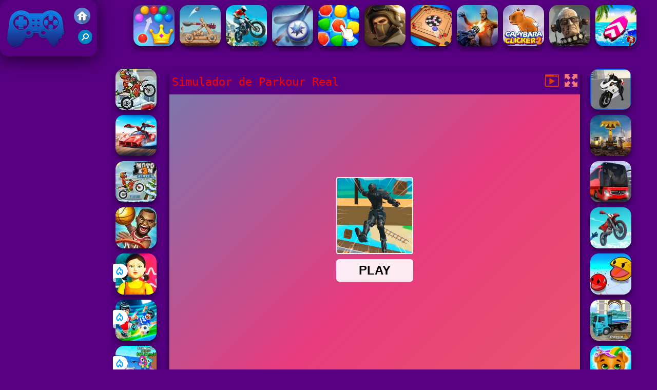

--- FILE ---
content_type: text/html; charset=UTF-8
request_url: https://www.jogosfrivoriginal.com/bres/simulador-de-parkour-real
body_size: 7931
content:
<!DOCTYPE html PUBLIC "-//W3C//DTD XHTML 1.0 Strict//EN" "http://www.w3.org/TR/xhtml1/DTD/xhtml1-strict.dtd">
<html xmlns="http://www.w3.org/1999/xhtml" xml:lang="en" lang="en" xmlns:fb="http://www.facebook.com/2008/fbml">
<head>
<meta http-equiv="Content-Type" content="text/html; charset=utf-8" />
<meta name="viewport" content="width=device-width" />
<meta http-equiv="x-dns-prefetch-control" content="on" />
<title>SIMULADOR DE PARKOUR REAL - Jogue Jogos Friv 5735 no Friv Original</title><meta name="description" content="Jogue os Simulador de Parkour Real & Friv 5735 grátis no JogosFrivOriginal.com. Jogos Friv Original temos jogos semelhantes: Simulador de Estacionamento de Carros no Prado, Simulador de Escavadeira 3D, Sobrevivência Dino: Simulador 3D, Simulador de Direção de Jogo de Ônibus Escolar, !" /><meta name="keywords" content="Simulador de Parkour Real, Friv Simulador de Parkour Real, Gratis Simulador de Parkour Real, Friv Original, Jogos Friv Original" /><meta property="og:title" content="Simulador de Parkour Real - Friv 5735" />
	<meta property="og:url" content="https://www.jogosfrivoriginal.com/bres/simulador-de-parkour-real" />
	<meta property="og:type" content="webiste" />
	<meta property="og:image" content="https://www.jogosfrivoriginal.com/games/images/simulador-de-parkour-real.webp" />
	<meta property="article:tag" content="Jogos de Esportes" />
	<meta property="og:site_name" content="Jogos Friv Original, Friv Antigo, Friv Old Menu, Friv" />
	<meta property="og:description" content="Jogue os Simulador de Parkour Real & Friv 5735 grátis no JogosFrivOriginal.com. Jogos Friv Original temos jogos semelhantes: Simulador de Estacionamento de Carros no Prado, Simulador de Escavadeira 3D, Sobrevivência Dino: Simulador 3D, Simulador de Direção de Jogo de Ônibus Escolar, !" /><meta name="google-site-verification" content="D30FWA8SKyYWppNNsug5J-wj7WNrH7ZoSf8U2F-pD0c"><script type="text/javascript">
SITE_URL = 'https://www.jogosfrivoriginal.com';
TEMPLATE_URL = '/templates/silk';
AD_COUNTDOWN = '15';
SEO_ON = '3';
USER_IS_ADMIN = '0';
COMMENT_POINTS = 10;
POST_POINTS = 10;
TOPIC_POINTS = 20;NEW_PMS = 0; NEW_FRS = 0; N_NEW_TOPIC = 0;ID = '5735';DELETE_FRIEND_CONFIRM = 'Are you sure you want to delete this friend?';UNFRIENDED = 'Friend removed';REQUEST_SENT = 'Request sent';CHALLENGE_A_FRIEND = 'Challenge a friend';CHALLENGE_SUBMITTED = 'Challenge sent';CHALLENGE_ANOTHER = 'Challenge another friend';GAME_FAVOURITE = 'Favourite';GAME_UNFAVOURITE = 'Unfavourite';FILL_IN_FORM = 'Please make sure you\'ve filled in the required fields';N_COMMENT_FAST = 'Please wait at least 60 seconds between comments';N_POINTS_EARNED1 = 'You earned';N_POINTS_EARNED2 = 'points';N_POINTS_EARNED_COMMENT = 'for posting a comment';N_ONE_NEW_PM = 'You have a new private message';N_MULTIPLE_NEW_PMS1 = 'You have';N_MULTIPLE_NEW_PMS2 = 'unread private messages';N_ONE_NEW_FR = 'You have a new friend request';N_MULTIPLE_NEW_FRS1 = 'You have';N_MULTIPLE_NEW_FRS2 = 'new friend requests';N_VIEW = 'View';window.setTimeout('GameAddPlay(5735)', 10000);
window.setTimeout('UserAddPlay()', 120000);
</script>
<script type="text/javascript" src="https://www.jogosfrivoriginal.com/includes/jquery-1.8.2.js"></script>
<script type="text/javascript" src="https://www.jogosfrivoriginal.com/includes/avarcade.js"></script>
<link rel="alternate" type="application/rss+xml" title="https://www.jogosfrivoriginal.com" href="https://www.jogosfrivoriginal.com/rss.php" />
<link rel="shortcut icon" href="https://www.jogosfrivoriginal.com/favicon.ico" type="image/x-icon" />
<link rel="icon" href="https://www.jogosfrivoriginal.com/favicon.ico" type="image/x-icon" />
<link rel="stylesheet" type="text/css" href="https://www.jogosfrivoriginal.com/templates/silk/style_viewgames.css" /><link rel="stylesheet" type="text/css" href="https://www.jogosfrivoriginal.com/templates/silk/cookieconsent.min.css" />
<link href="https://fonts.googleapis.com/css?family=Roboto|EB+Garamond|PT+Serif&display=swap" rel="stylesheet">
<!--java add from this-->
</head>
<body><!--footer ads-->
<!--logo head-->
<div style="min-height: 90px;overflow:hidden;display: inline-block;">
<div class="header-game-logo">
        <!--logo-->
        <div class="header-logo">
		<a href="https://www.jogosfrivoriginal.com/" title="Jogos Friv Original">
		<img src="https://www.jogosfrivoriginal.com/templates/silk/images/logo.png">
		Jogos Friv Original</a>
		</div>
		<!--logo-->
	<!--search-->
	     <div class="header-logo-search">
		  <div class="home-mobile"><a href="https://www.jogosfrivoriginal.com/" title="Friv Original"><img src="https://www.jogosfrivoriginal.com/templates/silk/images/home-mobile.png"></a></div>
		  <div class="search-mobile"><button type="button" style="background: none;border: none;" id="myBtn1" class="butt1"><img src="https://www.jogosfrivoriginal.com/templates/silk/images/search-mobile.png"></button></div>
		 </div>
	<!--search-->	
		</div>	
<!--logo-->
<div class="header-4" style="margin-bottom: 0px;margin-top: 10px;height: 100px;margin: 0 auto;text-align: center; display: inline-block;float: left;margin-left: 220px;overflow: hidden;"><div class="home_game_image_featured"><a href="https://www.jogosfrivoriginal.com/brca/royal-bubble-blast" title="Royal Bubble Blast"><img class="home_game_image_featured_thum_image" src="https://www.jogosfrivoriginal.com/games/images2024/royal-bubble-blast.webp" /><div class="title_game">Royal Bubble Blast</div></a></div><div class="home_game_image_featured"><a href="https://www.jogosfrivoriginal.com/brest/clash-of-stone" title="Clash of Stone"><img class="home_game_image_featured_thum_image" src="https://www.jogosfrivoriginal.com/games/images/clash-of-stone.webp" /><div class="title_game">Clash of Stone</div></a></div><div class="home_game_image_featured"><a href="https://www.jogosfrivoriginal.com/brco/teste-extremo" title="Teste extremo"><img class="home_game_image_featured_thum_image" src="https://www.jogosfrivoriginal.com/games/images2024/teste-extremo.webp" /><div class="title_game">Teste extremo</div></a></div><div class="home_game_image_featured"><a href="https://www.jogosfrivoriginal.com/bres/copa-de-air-hockey" title="Copa de Air Hockey"><img class="home_game_image_featured_thum_image" src="https://www.jogosfrivoriginal.com/games/images/copa-de-air-hockey.webp" /><div class="title_game">Copa de Air Hockey</div></a></div><div class="home_game_image_featured"><a href="https://www.jogosfrivoriginal.com/brca/evermatch" title="Evermatch"><img class="home_game_image_featured_thum_image" src="https://www.jogosfrivoriginal.com/games/images/evermatch.webp" /><div class="title_game">Evermatch</div></a></div><div class="home_game_image_featured"><a href="https://www.jogosfrivoriginal.com/brac/-valley-of-wolves-ambush" title=" Valley of Wolves Ambush"><img class="home_game_image_featured_thum_image" src="https://www.jogosfrivoriginal.com/games/images2024/-valley-of-wolves-ambush.webp" /><div class="title_game"> Valley of Wolves Ambush</div></a></div><div class="home_game_image_featured"><a href="https://www.jogosfrivoriginal.com/brha/carrom-pool" title="Carrom Pool"><img class="home_game_image_featured_thum_image" src="https://www.jogosfrivoriginal.com/games/images/carrom-pool.webp" /><div class="title_game">Carrom Pool</div></a></div><div class="home_game_image_featured"><a href="https://www.jogosfrivoriginal.com/brac/gun-war-z1" title="Gun War Z1"><img class="home_game_image_featured_thum_image" src="https://www.jogosfrivoriginal.com/games/images/gun-war-z1.webp" /><div class="title_game">Gun War Z1</div></a></div><div class="home_game_image_featured"><a href="https://www.jogosfrivoriginal.com/brha/capybara-clicker-2" title="Capybara Clicker 2"><img class="home_game_image_featured_thum_image" src="https://www.jogosfrivoriginal.com/games/images2025/capybara-clicker-2.webp" /><div class="title_game">Capybara Clicker 2</div></a></div><div class="home_game_image_featured"><a href="https://www.jogosfrivoriginal.com/brac/last-play-ragdoll-sandbox" title="Last Play: Ragdoll Sandbox"><img class="home_game_image_featured_thum_image" src="https://www.jogosfrivoriginal.com/games/images2026/last-play-ragdoll-sandbox.webp" /><div class="title_game">Last Play: Ragdoll Sandbox</div></a></div><div class="home_game_image_featured"><a href="https://www.jogosfrivoriginal.com/brco/summer-rider-3d" title="Summer Rider 3D"><img class="home_game_image_featured_thum_image" src="https://www.jogosfrivoriginal.com/games/images2025/summer-rider-3d.webp" /><div class="title_game">Summer Rider 3D</div></a></div><div class="home_game_image_featured"><a href="https://www.jogosfrivoriginal.com/brac/moon-clash-heroes" title="Moon Clash Heroes"><img class="home_game_image_featured_thum_image" src="https://www.jogosfrivoriginal.com/games/images/moon-clash-heroes.webp" /><div class="title_game">Moon Clash Heroes</div></a></div><div class="home_game_image_featured"><a href="https://www.jogosfrivoriginal.com/brca/bricks-breaker-3" title="Bricks Breaker"><img class="home_game_image_featured_thum_image" src="https://www.jogosfrivoriginal.com/games/images/bricks-breaker.webp" /><div class="title_game">Bricks Breaker</div></a></div><div class="home_game_image_featured"><a href="https://www.jogosfrivoriginal.com/brest/hero-defence-king" title="Hero Defence King"><img class="home_game_image_featured_thum_image" src="https://www.jogosfrivoriginal.com/games/images2026/hero-defence-king.webp" /><div class="title_game">Hero Defence King</div></a></div><div class="home_game_image_featured"><a href="https://www.jogosfrivoriginal.com/brco/carro-acrobatico-extremo-2" title="Carro Acrobático Extremo 2"><img class="home_game_image_featured_thum_image" src="https://www.jogosfrivoriginal.com/games/images/carro-acrobatico-extremo-2.webp" /><div class="title_game">Carro Acrobático Extremo 2</div></a></div><div class="home_game_image_featured"><a href="https://www.jogosfrivoriginal.com/brco/simulador-de-parkour-de-carros-batidos" title="Simulador de Parkour de Carros Batidos"><img class="home_game_image_featured_thum_image" src="https://www.jogosfrivoriginal.com/games/images/simulador-de-parkour-de-carros-batidos.webp" /><div class="title_game">Simulador de Parkour de Carros Batidos</div></a></div><div class="home_game_image_featured"><a href="https://www.jogosfrivoriginal.com/bres/escalada-parkour-na-torre-obby" title="Escalada Parkour na Torre Obby"><img class="home_game_image_featured_thum_image" src="https://www.jogosfrivoriginal.com/games/images2024/escalada-parkour-na-torre-obby.webp" /><div class="title_game">Escalada Parkour na Torre Obby</div></a></div><div class="home_game_image_featured"><a href="https://www.jogosfrivoriginal.com/brha/fireboy-and-watergirl-1-forest-temple" title="Fireboy and Watergirl 1 Forest Temple"><img class="home_game_image_featured_thum_image" src="https://www.jogosfrivoriginal.com/games/images/fireboy-and-watergirl-1-forest-temple.webp" /><div class="title_game">Fireboy and Watergirl 1 Forest Temple</div></a></div></div>
<!--footer ads-->  
</div>
 <div id="play">
<div id="content-game">
<!--ads right--><div id="right-ads"><SCRIPT language="Javascript">
var cpmstar_rnd=Math.round(Math.random()*999999);
var cpmstar_pid=40580;
document.writeln("<SCR"+"IPT language='Javascript' src='//server.cpmstar.com/view.aspx?poolid="+cpmstar_pid+"&script=1&rnd="+cpmstar_rnd+"'></SCR"+"IPT>");
</SCRIPT></div><!--end ads right-->
<!--menu left--> 		   
<div id="panel-left">
<div class="keyboard"><div class="home_game_image_featured"><a href="https://www.jogosfrivoriginal.com/brco/moto-x3m-4--winter" title="Moto X3M 4: Winter"><img class="home_game_image_featured_thum_image" src="https://www.jogosfrivoriginal.com/games/images/jogos-friv-original-moto-x3m-4-winter.webp" alt="Moto X3M 4: Winter"><div class="title_game">Moto X3M 4: Winter</div></a></div><div class="home_game_image_featured"><a href="https://www.jogosfrivoriginal.com/brco/gt-cars-mega-ramps" title="GT Cars Mega Ramps"><img class="home_game_image_featured_thum_image" src="https://www.jogosfrivoriginal.com/games/images/gt-cars-mega-ramps.webp" alt="GT Cars Mega Ramps"><div class="title_game">GT Cars Mega Ramps</div></a></div><div class="home_game_image_featured"><a href="https://www.jogosfrivoriginal.com/brco/moto-xm--winter" title="Moto XM  Winter"><img class="home_game_image_featured_thum_image" src="https://www.jogosfrivoriginal.com/games/images/moto-xm--winter.webp" alt="Moto XM  Winter"><div class="title_game">Moto XM  Winter</div></a></div><div class="home_game_image_featured"><a href="https://www.jogosfrivoriginal.com/bres/basketball-strike" title="Basketball Strike"><img class="home_game_image_featured_thum_image" src="https://www.jogosfrivoriginal.com/games/images/jogos-friv-original-basketball-strike.webp" alt="Basketball Strike"><div class="title_game">Basketball Strike</div></a></div><div class="home_game_image_featured"><a href="https://www.jogosfrivoriginal.com/brac/squid-game" title="Squid Game"><img class="home_game_image_featured_thum_image" src="https://www.jogosfrivoriginal.com/games/images2026/squid-game.webp" alt="Squid Game"><div class="title_game">Squid Game</div><div class="icon-news"></div></a></div><div class="home_game_image_featured"><a href="https://www.jogosfrivoriginal.com/bres/obby-football-soccer-3d" title="Obby Football Soccer 3D"><img class="home_game_image_featured_thum_image" src="https://www.jogosfrivoriginal.com/games/images2026/obby-football-soccer-3d.webp" alt="Obby Football Soccer 3D"><div class="title_game">Obby Football Soccer 3D</div><div class="icon-news"></div></a></div><div class="home_game_image_featured"><a href="https://www.jogosfrivoriginal.com/brest/escape-tsunami-for-brainrots" title="Escape Tsunami for Brainrots"><img class="home_game_image_featured_thum_image" src="https://www.jogosfrivoriginal.com/games/images2026/escape-tsunami-for-brainrots.webp" alt="Escape Tsunami for Brainrots"><div class="title_game">Escape Tsunami for Brainrots</div><div class="icon-news"></div></a></div></div>
<!--more-->
<div id="header-game3">
<ul>
<li id="instruc_view"> 
<p class="hidetext">
<img src="https://www.jogosfrivoriginal.com/templates/silk/images/ico-pv.png" alt="instrucoes">
instrucoes</p>
</li>
</ul>
</div>				
<!--more-->
</div>		
        <!--ads 160 left-->  		 
		 <div id="panel-center"  style="width: max-content;">
		     <div id="top-panel-center">
			     <div class="titulogame"><span><h1>Simulador de Parkour Real</h1></span></div>    
           		<div class="first" style="float: right;margin-top: 5px;margin-right: 5px;"><a id="toggle_fullscreen" style="background: none;border: none;"><img src="https://www.jogosfrivoriginal.com/templates/silk/images/full-screen.png"></a></div>	 
				<div class="first" style="float: right;margin-top: 5px;margin-right: 5px;"><button type="button" style="background: none;border: none;" class="butt1"><img src="https://www.jogosfrivoriginal.com/templates/silk/images/video-friv.png"></button></div>	 			
			</div>
		<!--end center-->
		<!--game-->
		 <div id="conteiner-panel-center"><div id="ava-game_container"><iframe src="https://html5.gamedistribution.com/8cbe803fb9cb468383b219d20d113425/?gd_sdk_referrer_url=https://www.jogosfrivoriginal.com/bres/simulador-de-parkour-real" width="800" height="600" allowtransparency="true" frameborder="0" marginwidth="0" marginheight="0" scrolling="no" id="fullscreen"></iframe></div></div>
		 <!--end game-->		    
		 </div>		
		<div class="home_game_image_featured"><a href="https://www.jogosfrivoriginal.com/brco/simulador-de-moto-3d" title="Simulador de Moto 3D"><img class="home_game_image_featured_thum_image" src="https://www.jogosfrivoriginal.com/games/images2024/simulador-de-moto-3d.webp" /><div class="title_game">Simulador de Moto 3D</div></a></div><div class="home_game_image_featured"><a href="https://www.jogosfrivoriginal.com/brco/simulador-de-escavadeira-3d" title="Simulador de Escavadeira 3D"><img class="home_game_image_featured_thum_image" src="https://www.jogosfrivoriginal.com/games/images/simulador-de-escavadeira-3d.webp" /><div class="title_game">Simulador de Escavadeira 3D</div></a></div><div class="home_game_image_featured"><a href="https://www.jogosfrivoriginal.com/brco/simulador-de-desafio-de-estacionamento-de-onibus-urbanos-em-3d" title="Simulador de Desafio de Estacionamento de Ônibus Urbanos em 3D"><img class="home_game_image_featured_thum_image" src="https://www.jogosfrivoriginal.com/games/images/simulador-de-desafio-de-estacionamento-de-onibus-urbanos-em-3d.webp" /><div class="title_game">Simulador de Desafio de Estacionamento de Ônibus Urbanos em 3D</div></a></div><div class="home_game_image_featured"><a href="https://www.jogosfrivoriginal.com/brco/simulador-de-motocicleta-offline" title="Simulador de Motocicleta Offline"><img class="home_game_image_featured_thum_image" src="https://www.jogosfrivoriginal.com/games/images2024/simulador-de-motocicleta-offline.webp" /><div class="title_game">Simulador de Motocicleta Offline</div></a></div><div class="home_game_image_featured"><a href="https://www.jogosfrivoriginal.com/brest/simulador-de-comer-bolas" title="Simulador de Comer Bolas"><img class="home_game_image_featured_thum_image" src="https://www.jogosfrivoriginal.com/games/images2024/simulador-de-comer-bolas.webp" /><div class="title_game">Simulador de Comer Bolas</div></a></div><div class="home_game_image_featured"><a href="https://www.jogosfrivoriginal.com/brco/simulador-de-carga-russo" title="Simulador de Carga Russo"><img class="home_game_image_featured_thum_image" src="https://www.jogosfrivoriginal.com/games/images/simulador-de-carga-russo.webp" /><div class="title_game">Simulador de Carga Russo</div></a></div><div class="home_game_image_featured"><a href="https://www.jogosfrivoriginal.com/brme/simulador-de-salao-de-animais" title="Simulador de Salão de Animais"><img class="home_game_image_featured_thum_image" src="https://www.jogosfrivoriginal.com/games/images2025/simulador-de-salao-de-animais.webp" /><div class="title_game">Simulador de Salão de Animais</div></a></div><div class="home_game_image_featured"><a href="https://www.jogosfrivoriginal.com/brco/simulador-de-estacionamento-de-carros-no-prado" title="Simulador de Estacionamento de Carros no Prado"><img class="home_game_image_featured_thum_image" src="https://www.jogosfrivoriginal.com/games/images/simulador-de-estacionamento-de-carros-no-prado.webp" /><div class="title_game">Simulador de Estacionamento de Carros no Prado</div></a></div><div class="home_game_image_featured"><a href="https://www.jogosfrivoriginal.com/brco/simulador-de-caminhao-grande" title="Simulador de Caminhão Grande"><img class="home_game_image_featured_thum_image" src="https://www.jogosfrivoriginal.com/games/images/simulador-de-caminhao-grande.webp" /><div class="title_game">Simulador de Caminhão Grande</div></a></div><div class="home_game_image_featured"><a href="https://www.jogosfrivoriginal.com/brco/simulador-de-onibus-de-transporte-publico-na-cidade" title="Simulador de Ônibus de Transporte Público na Cidade"><img class="home_game_image_featured_thum_image" src="https://www.jogosfrivoriginal.com/games/images/simulador-de-onibus-de-transporte-publico-na-cidade.webp" /><div class="title_game">Simulador de Ônibus de Transporte Público na Cidade</div></a></div><div class="home_game_image_featured"><a href="https://www.jogosfrivoriginal.com/brca/classic-mahjong" title="Classic Mahjong"><img class="home_game_image_featured_thum_image" src="https://www.jogosfrivoriginal.com/games/images2026/classic-mahjong.webp" alt="Classic Mahjong"><div class="title_game">Classic Mahjong</div></a></div><div class="home_game_image_featured"><a href="https://www.jogosfrivoriginal.com/brac/mad-day-2-special" title="Mad Day 2 Special"><img class="home_game_image_featured_thum_image" src="https://www.jogosfrivoriginal.com/games/images2026/mad-day-2-special.webp" alt="Mad Day 2 Special"><div class="title_game">Mad Day 2 Special</div></a></div><div class="home_game_image_featured"><a href="https://www.jogosfrivoriginal.com/brha/steal-a-brainrot-arena-67" title="Steal a Brainrot Arena 67"><img class="home_game_image_featured_thum_image" src="https://www.jogosfrivoriginal.com/games/images2026/steal-a-brainrot-arena-67.webp" alt="Steal a Brainrot Arena 67"><div class="title_game">Steal a Brainrot Arena 67</div></a></div><div class="home_game_image_featured"><a href="https://www.jogosfrivoriginal.com/brca/hidden-objects-island-secrets" title="Hidden Objects: Island Secrets"><img class="home_game_image_featured_thum_image" src="https://www.jogosfrivoriginal.com/games/images2026/hidden-objects-island-secrets.webp" alt="Hidden Objects: Island Secrets"><div class="title_game">Hidden Objects: Island Secrets</div></a></div><div class="home_game_image_featured"><a href="https://www.jogosfrivoriginal.com/brha/knock-down" title="Knock Down"><img class="home_game_image_featured_thum_image" src="https://www.jogosfrivoriginal.com/games/images2026/knock-down.webp" alt="Knock Down"><div class="title_game">Knock Down</div></a></div><div class="home_game_image_featured"><a href="https://www.jogosfrivoriginal.com/brac/brawl-simulator-3d" title="Brawl Simulator 3D"><img class="home_game_image_featured_thum_image" src="https://www.jogosfrivoriginal.com/games/images2026/brawl-simulator-3d.webp" alt="Brawl Simulator 3D"><div class="title_game">Brawl Simulator 3D</div></a></div><div class="home_game_image_featured" id="header-game1-left"><SCRIPT language="Javascript">
var cpmstar_rnd=Math.round(Math.random()*999999);
var cpmstar_pid=40582;
document.writeln("<SCR"+"IPT language='Javascript' src='//server.cpmstar.com/view.aspx?poolid="+cpmstar_pid+"&script=1&rnd="+cpmstar_rnd+"'></SCR"+"IPT>");
</SCRIPT>
</div><div class="home_game_image_featured"><a href="https://www.jogosfrivoriginal.com/brha/pixel-path" title="Pixel Path"><img class="home_game_image_featured_thum_image" src="https://www.jogosfrivoriginal.com/games/images2025/pixel-path.webp" alt="Pixel Path"><div class="title_game">Pixel Path</div></a></div><div class="home_game_image_featured"><a href="https://www.jogosfrivoriginal.com/brca/borboleta-kyodai-deluxe-2" title="Borboleta Kyodai Deluxe 2"><img class="home_game_image_featured_thum_image" src="https://www.jogosfrivoriginal.com/games/images2024/borboleta-kyodai-deluxe-2.webp" alt="Borboleta Kyodai Deluxe 2"><div class="title_game">Borboleta Kyodai Deluxe 2</div></a></div><div class="home_game_image_featured"><a href="https://www.jogosfrivoriginal.com/brest/google-pac-man" title="Google Pac-man"><img class="home_game_image_featured_thum_image" src="https://www.jogosfrivoriginal.com/games/images2024/google-pac-man.webp" alt="Google Pac-man"><div class="title_game">Google Pac-man</div></a></div><div class="home_game_image_featured"><a href="https://www.jogosfrivoriginal.com/brha/squid-sprunki-slither-game-2" title="Squid Sprunki Slither Game 2"><img class="home_game_image_featured_thum_image" src="https://www.jogosfrivoriginal.com/games/images2025/squid-sprunki-slither-game-2.webp" alt="Squid Sprunki Slither Game 2"><div class="title_game">Squid Sprunki Slither Game 2</div></a></div><div class="home_game_image_featured"><a href="https://www.jogosfrivoriginal.com/brac/last-play-ragdoll-sandbox" title="Last Play: Ragdoll Sandbox"><img class="home_game_image_featured_thum_image" src="https://www.jogosfrivoriginal.com/games/images2026/last-play-ragdoll-sandbox.webp" alt="Last Play: Ragdoll Sandbox"><div class="title_game">Last Play: Ragdoll Sandbox</div></a></div><div class="home_game_image_featured"><a href="https://www.jogosfrivoriginal.com/bres/sprunki-beats" title="Sprunki Beats"><img class="home_game_image_featured_thum_image" src="https://www.jogosfrivoriginal.com/games/images2025/sprunki-beats.webp" alt="Sprunki Beats"><div class="title_game">Sprunki Beats</div></a></div><div class="home_game_image_featured"><a href="https://www.jogosfrivoriginal.com/brest/worms-zone" title="Worms Zone"><img class="home_game_image_featured_thum_image" src="https://www.jogosfrivoriginal.com/games/images/worms-zone.webp" alt="Worms Zone"><div class="title_game">Worms Zone</div></a></div><div class="home_game_image_featured"><a href="https://www.jogosfrivoriginal.com/brco/space-waves" title="Space Waves"><img class="home_game_image_featured_thum_image" src="https://www.jogosfrivoriginal.com/games/images2025/space-waves.webp" alt="Space Waves"><div class="title_game">Space Waves</div></a></div><div class="home_game_image_featured"><a href="https://www.jogosfrivoriginal.com/brme/toca-boca-world" title="Toca Boca World"><img class="home_game_image_featured_thum_image" src="https://www.jogosfrivoriginal.com/games/images2025/toca-boca-world.webp" alt="Toca Boca World"><div class="title_game">Toca Boca World</div></a></div><div class="home_game_image_featured"><a href="https://www.jogosfrivoriginal.com/brac/venge-io-christmas" title="Venge.io Christmas"><img class="home_game_image_featured_thum_image" src="https://www.jogosfrivoriginal.com/games/images/venge-io-christmas.webp" alt="Venge.io Christmas"><div class="title_game">Venge.io Christmas</div></a></div><div class="home_game_image_featured"><a href="https://www.jogosfrivoriginal.com/brha/subway-surfers-easter-edinburgh" title="Subway Surfers Easter Edinburgh"><img class="home_game_image_featured_thum_image" src="https://www.jogosfrivoriginal.com/games/images2025/subway-surfers-easter-edinburgh.webp" alt="Subway Surfers Easter Edinburgh"><div class="title_game">Subway Surfers Easter Edinburgh</div></a></div><div class="home_game_image_featured"><a href="https://www.jogosfrivoriginal.com/brco/slope-rider" title="Slope Rider"><img class="home_game_image_featured_thum_image" src="https://www.jogosfrivoriginal.com/games/images2025/slope-rider.webp" alt="Slope Rider"><div class="title_game">Slope Rider</div></a></div><div class="home_game_image_featured"><a href="https://www.jogosfrivoriginal.com/brco/vex-x3m-2" title="Vex X3M 2"><img class="home_game_image_featured_thum_image" src="https://www.jogosfrivoriginal.com/games/images2025/vex-x3m-2.webp" alt="Vex X3M 2"><div class="title_game">Vex X3M 2</div></a></div><div class="home_game_image_featured"><a href="https://www.jogosfrivoriginal.com/brha/vex-8" title="Vex 8"><img class="home_game_image_featured_thum_image" src="https://www.jogosfrivoriginal.com/games/images/vex-8.webp" alt="Vex 8"><div class="title_game">Vex 8</div></a></div><div class="home_game_image_featured"><a href="https://www.jogosfrivoriginal.com/brco/sky-balls-3d" title="Sky Balls 3D"><img class="home_game_image_featured_thum_image" src="https://www.jogosfrivoriginal.com/games/images/sky-balls-3d.webp" alt="Sky Balls 3D"><div class="title_game">Sky Balls 3D</div></a></div><div class="home_game_image_featured"><a href="https://www.jogosfrivoriginal.com/brest/plants-vs-zombies-2022" title="Plants Vs Zombies 2022"><img class="home_game_image_featured_thum_image" src="https://www.jogosfrivoriginal.com/games/images/plants-vs-zombies-2022.webp" alt="Plants Vs Zombies 2022"><div class="title_game">Plants Vs Zombies 2022</div></a></div><div class="home_game_image_featured"><a href="https://www.jogosfrivoriginal.com/brha/bomb-it-7" title="Bomb it 7"><img class="home_game_image_featured_thum_image" src="https://www.jogosfrivoriginal.com/games/images/jogos-friv-original-Bomb-It-7.webp" alt="Bomb it 7"><div class="title_game">Bomb it 7</div></a></div><div class="home_game_image_featured"><a href="https://www.jogosfrivoriginal.com/brest/steal-a-brainrot-original-3d" title="Steal A Brainrot Original 3D"><img class="home_game_image_featured_thum_image" src="https://www.jogosfrivoriginal.com/games/images2025/steal-a-brainrot-original-3d.webp" alt="Steal A Brainrot Original 3D"><div class="title_game">Steal A Brainrot Original 3D</div></a></div><div class="home_game_image_featured"><a href="https://www.jogosfrivoriginal.com/brac/bullet-heroes" title="Bullet Heroes"><img class="home_game_image_featured_thum_image" src="https://www.jogosfrivoriginal.com/games/images2024/bullet-heroes.webp" alt="Bullet Heroes"><div class="title_game">Bullet Heroes</div></a></div><div class="home_game_image_featured"><a href="https://www.jogosfrivoriginal.com/brca/microsoft-mahjong" title="Microsoft Mahjong"><img class="home_game_image_featured_thum_image" src="https://www.jogosfrivoriginal.com/games/images/microsoft-mahjong.webp" alt="Microsoft Mahjong"><div class="title_game">Microsoft Mahjong</div></a></div><div class="home_game_image_featured"><a href="https://www.jogosfrivoriginal.com/brco/geometry-arrow-2" title="Geometry Arrow 2"><img class="home_game_image_featured_thum_image" src="https://www.jogosfrivoriginal.com/games/images2025/geometry-arrow-2.webp" alt="Geometry Arrow 2"><div class="title_game">Geometry Arrow 2</div></a></div><div class="home_game_image_featured"><a href="https://www.jogosfrivoriginal.com/brco/furia-de-estacionamento-3d--cidade-praia-2" title="Fúria de Estacionamento 3D: Cidade Praia 2"><img class="home_game_image_featured_thum_image" src="https://www.jogosfrivoriginal.com/games/images2024/furia-de-estacionamento-3d--cidade-praia-2.webp" alt="Fúria de Estacionamento 3D: Cidade Praia 2"><div class="title_game">Fúria de Estacionamento 3D: Cidade Praia 2</div></a></div><div class="home_game_image_featured"><a href="https://www.jogosfrivoriginal.com/brca/block-master-super-puzzle" title="Block Master - Super Puzzle"><img class="home_game_image_featured_thum_image" src="https://www.jogosfrivoriginal.com/games/images2025/block-master-super-puzzle.webp" alt="Block Master - Super Puzzle"><div class="title_game">Block Master - Super Puzzle</div></a></div><div class="home_game_image_featured"><a href="https://www.jogosfrivoriginal.com/brac/granny-2" title="Granny 2"><img class="home_game_image_featured_thum_image" src="https://www.jogosfrivoriginal.com/games/images2025/granny-2.webp" alt="Granny 2"><div class="title_game">Granny 2</div></a></div><div class="home_game_image_featured"><a href="https://www.jogosfrivoriginal.com/brac/dead-zed" title="Dead Zed"><img class="home_game_image_featured_thum_image" src="https://www.jogosfrivoriginal.com/games/images/dead-zed.webp" alt="Dead Zed"><div class="title_game">Dead Zed</div></a></div><div class="home_game_image_featured"><a href="https://www.jogosfrivoriginal.com/brco/mx-offroad-master" title="MX OffRoad Master"><img class="home_game_image_featured_thum_image" src="https://www.jogosfrivoriginal.com/games/images/mx-offroad-master.webp" alt="MX OffRoad Master"><div class="title_game">MX OffRoad Master</div></a></div><div class="home_game_image_featured"><a href="https://www.jogosfrivoriginal.com/brac/rebels-clash" title="Rebels Clash"><img class="home_game_image_featured_thum_image" src="https://www.jogosfrivoriginal.com/games/images2025/rebels-clash.webp" alt="Rebels Clash"><div class="title_game">Rebels Clash</div></a></div><div class="home_game_image_featured"><a href="https://www.jogosfrivoriginal.com/brest/plants-vs-zombies" title="Plants vs Zombies"><img class="home_game_image_featured_thum_image" src="https://www.jogosfrivoriginal.com/games/images2025/plants-vs-zombies.webp" alt="Plants vs Zombies"><div class="title_game">Plants vs Zombies</div></a></div><div class="home_game_image_featured"><a href="https://www.jogosfrivoriginal.com/brac/special-strike-zombies" title="Special Strike Zombies"><img class="home_game_image_featured_thum_image" src="https://www.jogosfrivoriginal.com/games/images/special-strike-zombies.webp" alt="Special Strike Zombies"><div class="title_game">Special Strike Zombies</div></a></div><div class="home_game_image_featured"><a href="https://www.jogosfrivoriginal.com/brac/shell-shockers-online" title="Shell Shockers Online"><img class="home_game_image_featured_thum_image" src="https://www.jogosfrivoriginal.com/games/images/jogos-friv-original-shell-shockers-online.webp" alt="Shell Shockers Online"><div class="title_game">Shell Shockers Online</div></a></div><div class="home_game_image_featured"><a href="https://www.jogosfrivoriginal.com/brco/fast-ball-jump" title="Fast Ball Jump"><img class="home_game_image_featured_thum_image" src="https://www.jogosfrivoriginal.com/games/images2025/fast-ball-jump.webp" alt="Fast Ball Jump"><div class="title_game">Fast Ball Jump</div></a></div><div class="home_game_image_featured"><a href="https://www.jogosfrivoriginal.com/brme/toca-boca" title="Toca Boca"><img class="home_game_image_featured_thum_image" src="https://www.jogosfrivoriginal.com/games/images2025/toca-boca.webp" alt="Toca Boca"><div class="title_game">Toca Boca</div></a></div><div class="home_game_image_featured"><a href="https://www.jogosfrivoriginal.com/brco/moto-x3m" title="Moto X3M"><img class="home_game_image_featured_thum_image" src="https://www.jogosfrivoriginal.com/games/images2025/moto-x3m.webp" alt="Moto X3M"><div class="title_game">Moto X3M</div></a></div><div class="home_game_image_featured"><a href="https://www.jogosfrivoriginal.com/bres/snow-rider-3d-3" title="Snow Rider 3D"><img class="home_game_image_featured_thum_image" src="https://www.jogosfrivoriginal.com/games/images2025/snow-rider-3d.webp" alt="Snow Rider 3D"><div class="title_game">Snow Rider 3D</div></a></div><div class="home_game_image_featured"><a href="https://www.jogosfrivoriginal.com/brac/tung-sahur-horror" title="Tung Sahur Horror"><img class="home_game_image_featured_thum_image" src="https://www.jogosfrivoriginal.com/games/images2025/tung-sahur-horror.webp" alt="Tung Sahur Horror"><div class="title_game">Tung Sahur Horror</div></a></div><div class="home_game_image_featured"><a href="https://www.jogosfrivoriginal.com/brco/fall-race-season-2" title="Fall Race : Season 2"><img class="home_game_image_featured_thum_image" src="https://www.jogosfrivoriginal.com/games/images/fall-race--season-2.webp" alt="Fall Race : Season 2"><div class="title_game">Fall Race : Season 2</div></a></div><div class="home_game_image_featured"><a href="https://www.jogosfrivoriginal.com/brha/capybara-clicker-2" title="Capybara Clicker 2"><img class="home_game_image_featured_thum_image" src="https://www.jogosfrivoriginal.com/games/images2025/capybara-clicker-2.webp" alt="Capybara Clicker 2"><div class="title_game">Capybara Clicker 2</div></a></div><div class="home_game_image_featured"><a href="https://www.jogosfrivoriginal.com/brca/daily-solitaire-mahjong-classic" title="Daily Solitaire Mahjong Classic"><img class="home_game_image_featured_thum_image" src="https://www.jogosfrivoriginal.com/games/images2025/daily-solitaire-mahjong-classic.webp" alt="Daily Solitaire Mahjong Classic"><div class="title_game">Daily Solitaire Mahjong Classic</div></a></div>		 <!--end game right-->		  
	 </div>
 </div> 
 <div style="margin: 0 auto;text-align: center;width: 980px; margin-bottom: 20px;margin-top: 20px;"><SCRIPT language="Javascript">
var cpmstar_rnd=Math.round(Math.random()*999999);
var cpmstar_pid=40581;
document.writeln("<SCR"+"IPT language='Javascript' src='//server.cpmstar.com/view.aspx?poolid="+cpmstar_pid+"&script=1&rnd="+cpmstar_rnd+"'></SCR"+"IPT>");
</SCRIPT></div>
 <!--more games-->
 <div id="more_games">
  <!--footer game--> 
	 <div class="moredescript">
	 <!--category_view-->	 
	 <!--category_view-->	
	 <br /> <span style="display: inherit;font-size: 17px;margin-bottom: 10px;text-transform: uppercase;"><a href="https://www.jogosfrivoriginal.com">Jogos Friv Original</a> > <a href="https://www.jogosfrivoriginal.com/bres">Jogos de Esportes</a> > <h2>Simulador de Parkour Real</h2></span>	  <strong>Tags:</strong> <a href="https://www.jogosfrivoriginal.com/tag/jogos-de-esportes" id="tag_view" title="jogos de esportes">jogos de esportes</a>&nbsp; <a href="https://www.jogosfrivoriginal.com/tag/jogos-3d" id="tag_view" title="Jogos 3D">Jogos 3D</a>&nbsp; <a href="https://www.jogosfrivoriginal.com/tag/jogos-de-parkour" id="tag_view" title="Jogos de Parkour">Jogos de Parkour</a>&nbsp; <a href="https://www.jogosfrivoriginal.com/tag/jogos-de-salto" id="tag_view" title="Jogos de salto">Jogos de salto</a> <a href="https://www.jogosfrivoriginal.com/taglist" id="tag_view">Mais Categoria </a><br />	       
		<strong>Mais nesta série</strong>: #<h3><a href="https://www.jogosfrivoriginal.com/brco/simulador-de-voo-real">Simulador de Voo Real</a></h3> #<h3><a href="https://www.jogosfrivoriginal.com/brco/simulador-de-caminhao-grande">Simulador de Caminhão Grande</a></h3> #<h3><a href="https://www.jogosfrivoriginal.com/brco/la-simulador-de-taxi">LA Simulador de Táxi</a></h3> #<h3><a href="https://www.jogosfrivoriginal.com/brme/simulador-de-caso-do-joelho">Simulador de Caso do Joelho</a></h3>         <br /><br />
		<strong>Voted</strong>: <h4 id="h2tag"><a href="https://www.jogosfrivoriginal.com/brest/escape-tsunami-for-brainrots" title="Escape Tsunami for Brainrots" style="color: #03A9F4;">#Escape Tsunami for Brainrots</a></h4> <h4 id="h2tag"><a href="https://www.jogosfrivoriginal.com/brac/squid-game" title="Squid Game" style="color: #03A9F4;">#Squid Game</a></h4>  <a href="https://www.jogosfrivoriginal.com/viet" style="color: #03A9F4;font-size: 16px;">#Novos Jogos de 01/2026</a> <a href="https://www.jogosfrivoriginal.com/best" style="color: #03A9F4;font-size: 16px;">#Recomendar Jogos de 01/2026</a>  <a href="https://www.jogosfrivoriginal.com/hot" style="color: #03A9F4;font-size: 16px;">#Jogos populares de 01/2026</a> <p class="hidetext"  style="color: #03A9F4;font-size: 16px;text-transform: uppercase;display: inline-block;">#Mais</p><br />		<br />
<!--desccript-->
<div class="moredescript3" style="display: block !important;">
<strong>Descricão</strong>: Jogue os melhores e mais populares Simulador de Caso do Joelho gratis no Jogos de Esportes. Incluindo Simulador de Caso do Joelho, Friv Original, Jogos Friv, Friv Antigo! Simulador de Caso do Joelho tem jogos Friv grátis, você pode jogar jogos online. Participe da diversão e deixe seus meninos e meninas ficarem horas no Simulador de Caso do Joelho & Friv 6468. Jogue jogos on-line grátis em JogosFrivOriginal.com!<br /><br />		
<strong>Label:</strong> #Simulador de Caso do Joelho 2026 #Simulador de Caso do Joelho Unblocked #Friv 6468 #Friv Simulador de Caso do Joelho #Simulador de Caso do Joelho 2 <!-- no links for slug: simulador-de-caso-do-joelho --></div>
<!--desccript--> 		
<div></div></div>
<!--more-->	 
<!--tubia-->
 <div id="tubia" class="second" style="max-width: 728px;margin: 0 auto;text-align: center;margin-top: 20px;"></div>
<!--tubia-->	
<!--comment-->	 
<div class="fb-comments" data-href="https://www.jogosfrivoriginal.com" data-width="728" data-numposts="2" data-colorscheme="light" style="margin: 0 auto;text-align: center;max-width: 728px;display: inherit;margin-top: 10px;background: #eee;"></div>
<!--comment-->  
 </div>
<!--more games-->
<!-- Your like button code -->
<div style="position: fixed;z-index: 10000;overflow: hidden;bottom: 7px;right: 7px;"><div class="fb-like" data-href="https://www.jogosfrivoriginal.com/bres/simulador-de-caso-do-joelho" data-width="" data-layout="box_count" data-action="like" data-size="small" data-share="true"></div></div>
<!-- Load Facebook-->
<!--serach-->
<div id="myModal1">
<div class="resp-block0">
   <div class="resp-block">
   <span class="close3">&times;</span>
   <div class="search-box">
		<form id="search" action="https://www.jogosfrivoriginal.com/index.php?task=search" onsubmit="searchSubmit('https://www.jogosfrivoriginal.com', ''); return false;" method="get">
          <input type="submit" name="search" value="Search" class="searchBTN" />
          <div class="search-input-holder"><input type="text" name="q" id="search_textbox" value="Jogo..." onclick="clickclear(this, 'Jogo...')" onblur="clickrecall(this,'Jogo...')" class="searchINPUT noflick" /></div>
        </form>
   </div>
   </div>
   </div>
   <div>
<script>
var modal = document.getElementById("myModal1");
var btn = document.getElementById("myBtn1");
var span = document.getElementsByClassName("close3")[0];
btn.onclick = function() {
  modal.style.display = "block";
}
span.onclick = function() {
  modal.style.display = "none";
}
window.onclick = function(event) {
  if (event.target == modal) {
    modal.style.display = "none";
  }
}
</script>

   <!--serach-->
<!--poup more-->
 <script src="https://ajax.googleapis.com/ajax/libs/jquery/1.10.2/jquery.min.js"></script>
 <script type="text/javascript" language="javascript">$(document).ready(function(){$(".hidetext").click(function(){$(".moredescript3").toggle("slow")})});$(document).ready(function(){$(".hidetext1").click(function(){$(".moredescript1").toggle("slow")})});</script><!--poup more--><!--view top--><script>$(document).ready(function(){var headerTop=$('#header').offset().top;var headerBottom=headerTop+110;$(window).scroll(function(){var scrollTop=$(window).scrollTop();if(scrollTop>headerBottom){if(($("#subMenu").is(":visible")===!1)){$('#subMenu').fadeIn('slow')}}else{if($("#subMenu").is(":visible")){$('#subMenu').hide()}}})});</script><!--view top--><!--tubia--><script type="text/javascript">window.TUBIA_OPTIONS={"container":'tubia',"publisherId":'b002353b65184a8aaab77bc4a4a80d9d',"gameId":'6468',"title":'Simulador de Caso do Joelho',};(function(d,s,id){var js,fjs=d.getElementsByTagName(s)[0];if(d.getElementById(id))return;js=d.createElement(s);js.id=id;js.src='https://player.tubia.com/libs/gd/gd.js';fjs.parentNode.insertBefore(js,fjs)}(document,'script','tubia-playerjs'));</script><!--tubia--><!--buttontubia--><script type="text/javascript">$("button").click(function(){$('html,body').animate({scrollTop:$(".second").offset().top},'slow')});</script><!--buttontubia-->
<script>$("#toggle_fullscreen").on("click",function(){document.fullscreenElement||document.webkitFullscreenElement||document.mozFullScreenElement||document.msFullscreenElement?document.exitFullscreen?document.exitFullscreen():document.mozCancelFullScreen?document.mozCancelFullScreen():document.webkitExitFullscreen?document.webkitExitFullscreen():document.msExitFullscreen&&document.msExitFullscreen():(element=$("#fullscreen").get(0),element.requestFullscreen?element.requestFullscreen():element.mozRequestFullScreen?element.mozRequestFullScreen():element.webkitRequestFullscreen?element.webkitRequestFullscreen(Element.ALLOW_KEYBOARD_INPUT):element.msRequestFullscreen&&element.msRequestFullscreen())});</script>
 <div id="fb-root"></div><script async defer crossorigin="anonymous" src="https://connect.facebook.net/en_US/sdk.js#xfbml=1&version=v3.0"></script>
<!--end facebook-->

<!-- Global site tag (gtag.js) - Google Analytics -->
<script async src="https://www.googletagmanager.com/gtag/js?id=UA-162155200-2"></script>
<script>
  window.dataLayer = window.dataLayer || [];
  function gtag(){dataLayer.push(arguments);}
  gtag('js', new Date());

  gtag('config', 'UA-162155200-2');
</script>
<script defer src="https://static.cloudflareinsights.com/beacon.min.js/vcd15cbe7772f49c399c6a5babf22c1241717689176015" integrity="sha512-ZpsOmlRQV6y907TI0dKBHq9Md29nnaEIPlkf84rnaERnq6zvWvPUqr2ft8M1aS28oN72PdrCzSjY4U6VaAw1EQ==" data-cf-beacon='{"version":"2024.11.0","token":"305420f18f5946e5ba57a170f2be6e10","r":1,"server_timing":{"name":{"cfCacheStatus":true,"cfEdge":true,"cfExtPri":true,"cfL4":true,"cfOrigin":true,"cfSpeedBrain":true},"location_startswith":null}}' crossorigin="anonymous"></script>


--- FILE ---
content_type: text/html; charset=utf-8
request_url: https://html5.gamedistribution.com/8cbe803fb9cb468383b219d20d113425/?gd_sdk_referrer_url=https://www.jogosfrivoriginal.com/bres/simulador-de-parkour-real
body_size: 2038
content:
<!DOCTYPE html><html lang=en><head><title>Real Parkour Simulator</title><meta name=viewport content="width=device-width,initial-scale=1,maximum-scale=1,user-scalable=no"><meta name=description content="Real Parkour Simulator is an addictive 3D parkour adventure game. You play as an ambitious protagonist determined to conquer the world of parkour. Taking you on an exciting journey to new heights as you run, jump and climb in an immersive world. Will you rise to the challenge and become a parkour master?"><meta name=keywords content="relax,running,parkour,3d,Kids Friendly,No Blood,No Cruelty"><meta property=og:type content=website><meta property=og:title content="Real Parkour Simulator"><meta property=og:description content="Real Parkour Simulator is an addictive 3D parkour adventure game. You play as an ambitious protagonist determined to conquer the world of parkour. Taking you on an exciting journey to new heights as you run, jump and climb in an immersive world. Will you rise to the challenge and become a parkour master?"><meta property=og:image content=https://img.gamedistribution.com/8cbe803fb9cb468383b219d20d113425-512x512.jpg><meta property=og:url content=https://html5.gamedistribution.com/8cbe803fb9cb468383b219d20d113425/ ><link rel=canonical href=https://html5.gamedistribution.com/8cbe803fb9cb468383b219d20d113425/ ><link rel=manifest href=manifest_1.5.18.json><link rel=preconnect href=https://html5.api.gamedistribution.com><link rel=preconnect href=https://game.api.gamedistribution.com><link rel=preconnect href=https://pm.gamedistribution.com><script type=text/javascript>if ('serviceWorker' in navigator) {
    navigator
      .serviceWorker
      .register(`/sw_1.5.18.js`)
      .then(function () {
        console.log('SW registered...');
      })
      .catch(err => {
        console.log('SW not registered...', err.message);
      });
  }</script><script type=application/ld+json>{
  "@context": "http://schema.org",
  "@type": "Game",
  "name": "Real Parkour Simulator",
  "url": "https://html5.gamedistribution.com/8cbe803fb9cb468383b219d20d113425/",
  "image": "https://img.gamedistribution.com/8cbe803fb9cb468383b219d20d113425-512x512.jpg",    
  "description": "Real Parkour Simulator is an addictive 3D parkour adventure game. You play as an ambitious protagonist determined to conquer the world of parkour. Taking you on an exciting journey to new heights as you run, jump and climb in an immersive world. Will you rise to the challenge and become a parkour master?",
  "creator":{
    "name":"YAD.Com"
    
    },
  "publisher":{
    "name":"GameDistribution",
    "url":"https://gamedistribution.com/games/real-parkour-simulator"
    },
  "genre":[
      "relax",
      "running",
      "parkour",
      "3d",
      "Kids Friendly",
      "No Blood",
      "No Cruelty"
  ]
}</script><style>html{height:100%}body{margin:0;padding:0;background-color:#000;overflow:hidden;height:100%}#game{position:absolute;top:0;left:0;width:0;height:0;overflow:hidden;max-width:100%;max-height:100%;min-width:100%;min-height:100%;box-sizing:border-box}</style></head><body><iframe id=game frameborder=0 allow=autoplay allowfullscreen seamless scrolling=no></iframe><script type=text/javascript>(function () {
    function GameLoader() {
      this.init = function () {
        this._gameId = "8cbe803fb9cb468383b219d20d113425";
        this._container = document.getElementById("game");
        this._loader = this._getLoaderData();
        this._hasImpression = false;
        this._hasSuccess = false;
        this._insertGameSDK();
        this._softgamesDomains = this._getDomainData();
      };

      this._getLoaderData = function () {
        return {"enabled":true,"sdk_version":"1.15.2","_":55};
      }

      this._getDomainData = function(){
        return [{"name":"minigame.aeriagames.jp","id":4217},{"name":"localhost:8080","id":4217},{"name":"minigame-stg.aeriagames.jp","id":4217}];
      }

      this._insertGameSDK = function () {
        if (!this._gameId) return;

        window["GD_OPTIONS"] = {
          gameId: this._gameId,
          loader: this._loader,
          onLoaderEvent: this._onLoaderEvent.bind(this),
          onEvent: this._onEvent.bind(this)
        };

        (function (d, s, id) {
          var js,fjs = d.getElementsByTagName(s)[0];
          if (d.getElementById(id)) return;
          js = d.createElement(s);
          js.id = id;
          js.src = "https://html5.api.gamedistribution.com/main.min.js";
          fjs.parentNode.insertBefore(js, fjs);
        })(document, "script", "gamedistribution-jssdk");
      };

      this._loadGame = function (options) {

        if (this._container_initialized) {
          return;
        }

        var formatTokenURLSearch = this._bridge.exports.formatTokenURLSearch;
        var extendUrlQuery = this._bridge.exports.extendUrlQuery;
        var base64Encode = this._bridge.exports.base64Encode;
        const ln_param = new URLSearchParams(window.location.search).get('lang');

        var data = {
          parentURL: this._bridge.parentURL,
          parentDomain: this._bridge.parentDomain,
          topDomain: this._bridge.topDomain,
          hasImpression: options.hasImpression,
          loaderEnabled: true,
          host: window.location.hostname,
          version: "1.5.18"
        };

        var searchPart = formatTokenURLSearch(data);
        var gameSrc = "//html5.gamedistribution.com/rvvASMiM/8cbe803fb9cb468383b219d20d113425/index.html" + searchPart;
        this._container.src = gameSrc;

        this._container.onload = this._onFrameLoaded.bind(this);

        this._container_initialized = true;
      };

      this._onLoaderEvent = function (event) {
        switch (event.name) {
          case "LOADER_DATA":
            this._bridge = event.message.bridge;
            this._game = event.message.game;
            break;
        }
      };

      this._onEvent = function (event) {
        switch (event.name) {
          case "SDK_GAME_START":
            this._bridge && this._loadGame({hasImpression: this._hasImpression});
            break;
          case "AD_ERROR":
          case "AD_SDK_CANCELED":
            this._hasImpression = false || this._hasSuccess;
            break;
          case "ALL_ADS_COMPLETED":
          case "COMPLETE":
          case "USER_CLOSE":
          case "SKIPPED":
            this._hasImpression = true;
            this._hasSuccess = true;
            break;
        }
      };

      this._onFrameLoaded=function(event){
        var container=this._container;
        setTimeout(function(){
          try{
            container.contentWindow.focus();
          }catch(err){
          }
        },100);
      }
    }
    new GameLoader().init();
  })();</script></body></html>

--- FILE ---
content_type: text/html; charset=utf-8
request_url: https://www.google.com/recaptcha/api2/aframe
body_size: 267
content:
<!DOCTYPE HTML><html><head><meta http-equiv="content-type" content="text/html; charset=UTF-8"></head><body><script nonce="nsbZJi62IH4p0XfOD54sVA">/** Anti-fraud and anti-abuse applications only. See google.com/recaptcha */ try{var clients={'sodar':'https://pagead2.googlesyndication.com/pagead/sodar?'};window.addEventListener("message",function(a){try{if(a.source===window.parent){var b=JSON.parse(a.data);var c=clients[b['id']];if(c){var d=document.createElement('img');d.src=c+b['params']+'&rc='+(localStorage.getItem("rc::a")?sessionStorage.getItem("rc::b"):"");window.document.body.appendChild(d);sessionStorage.setItem("rc::e",parseInt(sessionStorage.getItem("rc::e")||0)+1);localStorage.setItem("rc::h",'1768909406730');}}}catch(b){}});window.parent.postMessage("_grecaptcha_ready", "*");}catch(b){}</script></body></html>